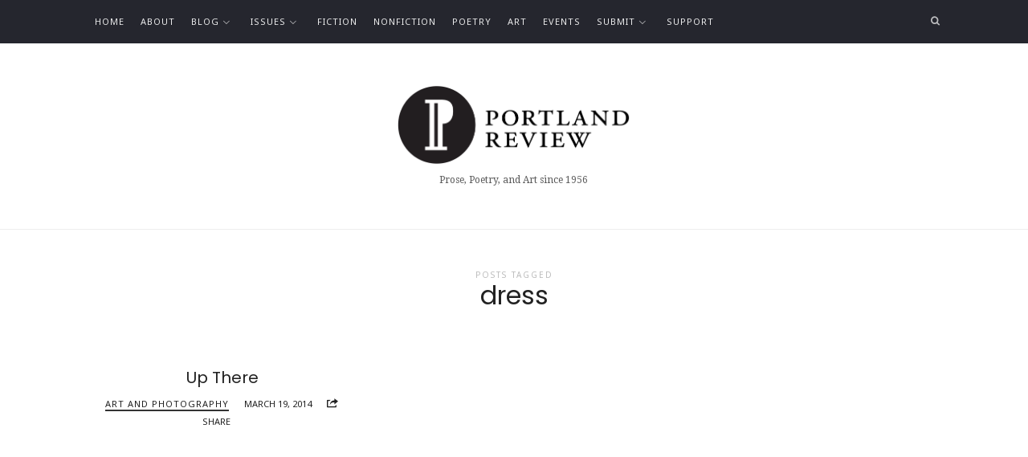

--- FILE ---
content_type: text/css
request_url: https://portlandreview.org/wp-content/themes/theblogger/admin/main-style/mona/css/style.css?ver=6.4.7
body_size: 238
content:

/* 04 : MONA */


/* HEADER */
.is-menu-top.no-featured-area .site-header {
	border-bottom: 1px solid #eee;
	}
.featured-area {
	margin-top: -5px;
	}
.is-menu-dark .site-header .social-link,
.is-header-dark.is-menu-dark .site-header .social-link,
.is-menu-dark .search-box label,
.is-header-dark.is-menu-dark .search-box label {
	color: rgba(255, 234, 174, 0.7);
	}

/* FOOTER */
.site-footer .site-info {
	text-transform: uppercase; letter-spacing: 2px; font-size: 10px;
	}

/* DESKTOPS */
@media screen and (min-width: 992px) { 
	
	/* BLOG */
	.category-title i {
		margin-bottom: 8px;	letter-spacing: 4px;
		}

	/* FOOTER */
	.footer-subscribe h3 {
		text-transform: lowercase;
		}
	
}